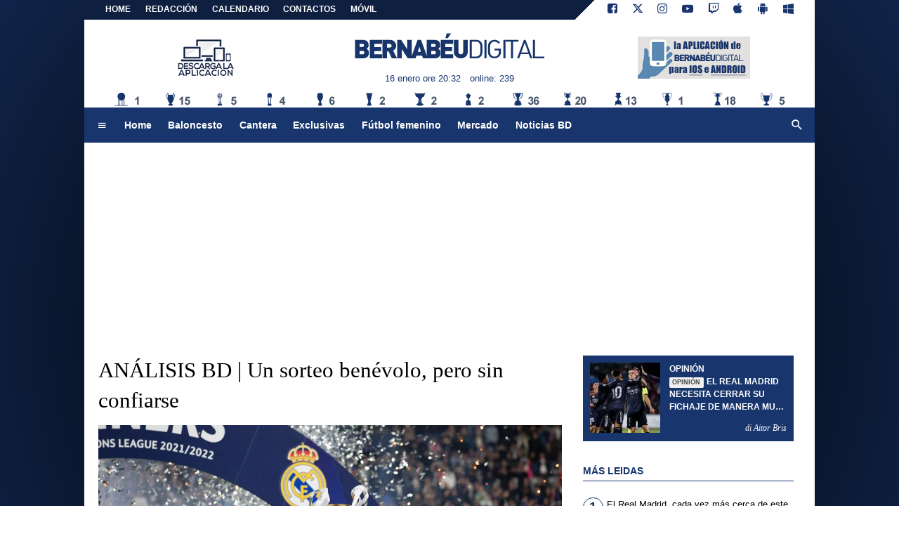

--- FILE ---
content_type: text/html; charset=UTF-8
request_url: https://www.bernabeudigital.com/el-corner-de-bd/analisis-bd-un-sorteo-benevolo-pero-sin-confiarse-286329
body_size: 18455
content:
<!DOCTYPE html>
<html lang="es">
	<head>
		<meta charset="UTF-8">
		<title>AN&Aacute;LISIS BD | Un sorteo ben&eacute;volo, pero sin confiarse</title>		<meta name="description" content="El Real Madrid conoce a sus rivales para la pr&oacute;xima edici&oacute;n de la Champions League">
<meta name="twitter:card" content="summary_large_image">
<meta name="twitter:title" content="AN&Aacute;LISIS BD | Un sorteo ben&eacute;volo, pero sin confiarse">
<meta name="twitter:description" content="El Real Madrid conoce a sus rivales para la pr&oacute;xima edici&oacute;n de la Champions League">
<meta name="twitter:site" content="@BernabeuDgt">
<meta name="twitter:creator" content="@BernabeuDgt">
<meta name="twitter:image" content="https://net-storage.tcccdn.com/storage/bernabeudigital.com/img_notizie/thumb3/56/566832f784c377ad63ce480e929579c3-98617-oooz0000.jpeg">
<meta property="og:site_name" content="Bernabéu Digital">
<meta property="og:title" content="AN&Aacute;LISIS BD | Un sorteo ben&eacute;volo, pero sin confiarse">
<meta property="og:type" content="article">
<meta property="og:url" content="https://www.bernabeudigital.com/el-corner-de-bd/analisis-bd-un-sorteo-benevolo-pero-sin-confiarse-286329">
<meta property="og:description" content="El Real Madrid conoce a sus rivales para la pr&oacute;xima edici&oacute;n de la Champions League">
<meta property="og:image" content="https://net-storage.tcccdn.com/storage/bernabeudigital.com/img_notizie/thumb3/56/566832f784c377ad63ce480e929579c3-98617-oooz0000.jpeg">
<meta property="og:image:width" content="1200">
<meta property="og:image:height" content="674">
<meta name="robots" content="max-image-preview:large">
<meta name="language" content="es">
<meta name="theme-color" content="#18366f">
		<link rel="stylesheet" media="print" href="https://net-static.tcccdn.com/template/bernabeudigital.com/tmw/css/print.css"><link rel="amphtml" href="https://m.bernabeudigital.com/amp/el-corner-de-bd/analisis-bd-un-sorteo-benevolo-pero-sin-confiarse-286329"><link rel="alternate" media="only screen and (max-width: 640px)" href="https://m.bernabeudigital.com/el-corner-de-bd/analisis-bd-un-sorteo-benevolo-pero-sin-confiarse-286329/"><link rel="shortcut icon" sizes="144x144" href="https://net-static.tcccdn.com/template/bernabeudigital.com/img/favicon144.png"><link rel="shortcut icon" href="https://net-static.tcccdn.com/template/bernabeudigital.com/img/favicon.ico"><link rel="alternate" type="application/rss+xml" title="RSS" href="https://www.bernabeudigital.com/rss">		
<script type="application/ld+json">{"@context":"https://schema.org","@type":"NewsArticle","mainEntityOfPage":{"@type":"WebPage","@id":"https://www.bernabeudigital.com/el-corner-de-bd/analisis-bd-un-sorteo-benevolo-pero-sin-confiarse-286329"},"headline":"AN\u00c1LISIS BD | Un sorteo ben\u00e9volo, pero sin confiarse","articleSection":"El C\u00f3rner de BD","description":"El Real Madrid conoce a sus rivales para la pr\u00f3xima edici\u00f3n de la Champions League","datePublished":"2022-08-27T11:00:06+02:00","dateModified":"2022-08-27T12:13:58+02:00","isAccessibleForFree":true,"author":{"@type":"Person","name":"Aitor  Bris ","description":"Aitor Bris: redactor y encargado del audiovisual en Bernab\u00e9u Digital. Ha visto ganar a su equipo nueve Copas de Europa y le han contado otras seis. Graduado en Periodismo por la Universidad Complutense de Madrid. M\u00e1ster en Periodismo Deportivo por la Universidad Villanueva. Exredactor en Vavel y Off Magazine.","image":{"@type":"ImageObject","url":"https://net-storage.tcccdn.com/storage/bernabeudigital.com/img_utenti/thumb2/0070d4de8f2b6b0a607ff415b3209f76-16472-d41d8cd98f00b204e9800998ecf8427e.jpg","width":"300","height":"300"}},"publisher":{"@type":"Organization","name":"Bernab\u00e9u Digital","logo":{"@type":"ImageObject","url":"https://net-static.tcccdn.com/template/bernabeudigital.com/img/mobile-dark.svg"},"url":"https://www.bernabeudigital.com","sameAs":["https://www.facebook.com/pages/Bernab\u00e9u-Digital/186184288523285","https://twitter.com/BernabeuDgt"]},"image":{"@type":"ImageObject","url":"https://net-storage.tcccdn.com/storage/bernabeudigital.com/img_notizie/thumb3/56/566832f784c377ad63ce480e929579c3-98617-oooz0000.jpeg","width":"1200","height":"674"}}</script>
		<meta name="viewport" content="width=device-width,minimum-scale=1,initial-scale=1">
						<link rel="stylesheet" href="https://net-static.tcccdn.com/template/bernabeudigital.com/img-css-js/faf348df3ec1f48a90463441b1602ce5.css">
				
<!-- InMobi Choice. Consent Manager Tag v3.0 (for TCF 2.2) -->
<script async>
(function() {
	var host = window.location.hostname;
	var element = document.createElement('script');
	var firstScript = document.getElementsByTagName('script')[0];
	var url = 'https://cmp.inmobi.com' . concat('/choice/', 'zps7Pn88rZM7r', '/', host, '/choice.js?tag_version=V3');
	var uspTries = 0;
	var uspTriesLimit = 3;
	element.async = true;
	element.type = 'text/javascript';
	element.src = url;
	element.addEventListener('load', function(event) {
		window.dispatchEvent(new Event('inmobiLoaded'));
		});

	firstScript.parentNode.insertBefore(element, firstScript);

	function makeStub() {
		var TCF_LOCATOR_NAME = '__tcfapiLocator';
		var queue = [];
		var win = window;
		var cmpFrame;

		function addFrame() {
			var doc = win.document;
			var otherCMP = !!(win.frames[TCF_LOCATOR_NAME]);

			if (!otherCMP) {
				if (doc.body) {
					var iframe = doc.createElement('iframe');

					iframe.style.cssText = 'display:none';
					iframe.name = TCF_LOCATOR_NAME;
					doc.body.appendChild(iframe);
				} else {
					setTimeout(addFrame, 5);
				}
			}
			return !otherCMP;
		}

		function tcfAPIHandler() {
			var gdprApplies;
			var args = arguments;

			if (!args.length) {
				return queue;
			} else if (args[0] === 'setGdprApplies') {
				if (
					args.length > 3 &&
					args[2] === 2 &&
					typeof args[3] === 'boolean'
				) {
					gdprApplies = args[3];
					if (typeof args[2] === 'function') {
						args[2]('set', true);
					}
				}
			} else if (args[0] === 'ping') {
				var retr = {
					gdprApplies: gdprApplies,
					cmpLoaded: false,
					cmpStatus: 'stub'
				};

				if (typeof args[2] === 'function') {
					args[2](retr);
				}
			} else {
				if (args[0] === 'init' && typeof args[3] === 'object') {
					args[3] = Object.assign(args[3], { tag_version: 'V3' });
				}
				queue.push(args);
			}
		}

		function postMessageEventHandler(event) {
			var msgIsString = typeof event.data === 'string';
			var json = {};

			try {
				if (msgIsString) {
					json = JSON.parse(event.data);
				} else {
					json = event.data;
				}
			} catch (ignore) {}

			var payload = json.__tcfapiCall;

			if (payload) {
				window.__tcfapi(
					payload.command,
					payload.version,
					function(retValue, success) {
						var returnMsg = {
							__tcfapiReturn: {
								returnValue: retValue,
								success: success,
								callId: payload.callId
							}
						};
						if (msgIsString) {
							returnMsg = JSON.stringify(returnMsg);
						}
						if (event && event.source && event.source.postMessage) {
							event.source.postMessage(returnMsg, '*');
						}
					},
					payload.parameter
				);
			}
		}

		while (win) {
			try {
				if (win.frames[TCF_LOCATOR_NAME]) {
					cmpFrame = win;
					break;
				}
			} catch (ignore) {}

			if (win === window.top) {
				break;
			}
			win = win.parent;
		}
		if (!cmpFrame) {
			addFrame();
			win.__tcfapi = tcfAPIHandler;
			win.addEventListener('message', postMessageEventHandler, false);
		}
	};

	makeStub();

	function makeGppStub() {
		const CMP_ID = 10;
		const SUPPORTED_APIS = [
			'2:tcfeuv2',
			'6:uspv1',
			'7:usnatv1',
			'8:usca',
			'9:usvav1',
			'10:uscov1',
			'11:usutv1',
			'12:usctv1'
		];

		window.__gpp_addFrame = function (n) {
			if (!window.frames[n]) {
				if (document.body) {
					var i = document.createElement("iframe");
					i.style.cssText = "display:none";
					i.name = n;
					document.body.appendChild(i);
				} else {
					window.setTimeout(window.__gpp_addFrame, 10, n);
				}
			}
		};
		window.__gpp_stub = function () {
			var b = arguments;
			__gpp.queue = __gpp.queue || [];
			__gpp.events = __gpp.events || [];

			if (!b.length || (b.length == 1 && b[0] == "queue")) {
				return __gpp.queue;
			}

			if (b.length == 1 && b[0] == "events") {
				return __gpp.events;
			}

			var cmd = b[0];
			var clb = b.length > 1 ? b[1] : null;
			var par = b.length > 2 ? b[2] : null;
			if (cmd === "ping") {
				clb(
					{
						gppVersion: "1.1", // must be “Version.Subversion”, current: “1.1”
						cmpStatus: "stub", // possible values: stub, loading, loaded, error
						cmpDisplayStatus: "hidden", // possible values: hidden, visible, disabled
						signalStatus: "not ready", // possible values: not ready, ready
						supportedAPIs: SUPPORTED_APIS, // list of supported APIs
						cmpId: CMP_ID, // IAB assigned CMP ID, may be 0 during stub/loading
						sectionList: [],
						applicableSections: [-1],
						gppString: "",
						parsedSections: {},
					},
					true
				);
			} else if (cmd === "addEventListener") {
				if (!("lastId" in __gpp)) {
					__gpp.lastId = 0;
				}
				__gpp.lastId++;
				var lnr = __gpp.lastId;
				__gpp.events.push({
					id: lnr,
					callback: clb,
					parameter: par,
				});
				clb(
					{
						eventName: "listenerRegistered",
						listenerId: lnr, // Registered ID of the listener
						data: true, // positive signal
						pingData: {
							gppVersion: "1.1", // must be “Version.Subversion”, current: “1.1”
							cmpStatus: "stub", // possible values: stub, loading, loaded, error
							cmpDisplayStatus: "hidden", // possible values: hidden, visible, disabled
							signalStatus: "not ready", // possible values: not ready, ready
							supportedAPIs: SUPPORTED_APIS, // list of supported APIs
							cmpId: CMP_ID, // list of supported APIs
							sectionList: [],
							applicableSections: [-1],
							gppString: "",
							parsedSections: {},
						},
					},
					true
				);
			} else if (cmd === "removeEventListener") {
				var success = false;
				for (var i = 0; i < __gpp.events.length; i++) {
					if (__gpp.events[i].id == par) {
						__gpp.events.splice(i, 1);
						success = true;
						break;
					}
				}
				clb(
					{
						eventName: "listenerRemoved",
						listenerId: par, // Registered ID of the listener
						data: success, // status info
						pingData: {
							gppVersion: "1.1", // must be “Version.Subversion”, current: “1.1”
							cmpStatus: "stub", // possible values: stub, loading, loaded, error
							cmpDisplayStatus: "hidden", // possible values: hidden, visible, disabled
							signalStatus: "not ready", // possible values: not ready, ready
							supportedAPIs: SUPPORTED_APIS, // list of supported APIs
							cmpId: CMP_ID, // CMP ID
							sectionList: [],
							applicableSections: [-1],
							gppString: "",
							parsedSections: {},
						},
					},
					true
				);
			} else if (cmd === "hasSection") {
				clb(false, true);
			} else if (cmd === "getSection" || cmd === "getField") {
				clb(null, true);
			}
			//queue all other commands
			else {
				__gpp.queue.push([].slice.apply(b));
			}
		};
		window.__gpp_msghandler = function (event) {
			var msgIsString = typeof event.data === "string";
			try {
				var json = msgIsString ? JSON.parse(event.data) : event.data;
			} catch (e) {
				var json = null;
			}
			if (typeof json === "object" && json !== null && "__gppCall" in json) {
				var i = json.__gppCall;
				window.__gpp(
					i.command,
					function (retValue, success) {
						var returnMsg = {
							__gppReturn: {
								returnValue: retValue,
								success: success,
								callId: i.callId,
							},
						};
						event.source.postMessage(msgIsString ? JSON.stringify(returnMsg) : returnMsg, "*");
					},
					"parameter" in i ? i.parameter : null,
					"version" in i ? i.version : "1.1"
				);
			}
		};
		if (!("__gpp" in window) || typeof window.__gpp !== "function") {
			window.__gpp = window.__gpp_stub;
			window.addEventListener("message", window.__gpp_msghandler, false);
			window.__gpp_addFrame("__gppLocator");
		}
	};

	makeGppStub();

	var uspStubFunction = function() {
		var arg = arguments;
		if (typeof window.__uspapi !== uspStubFunction) {
			setTimeout(function() {
				if (typeof window.__uspapi !== 'undefined') {
					window.__uspapi.apply(window.__uspapi, arg);
				}
			}, 500);
		}
	};

	var checkIfUspIsReady = function() {
		uspTries++;
		if (window.__uspapi === uspStubFunction && uspTries < uspTriesLimit) {
			console.warn('USP is not accessible');
		} else {
			clearInterval(uspInterval);
		}
	};

	if (typeof window.__uspapi === 'undefined') {
		window.__uspapi = uspStubFunction;
		var uspInterval = setInterval(checkIfUspIsReady, 6000);
	}
})();
</script>
<!-- End InMobi Choice. Consent Manager Tag v3.0 (for TCF 2.2) -->

<script>

function addListener(element, type, callback)
{
	if (element.addEventListener) {
		element.addEventListener(type, callback);
	} else if (element.attachEvent) {
		element.attachEvent('on' + type, callback);
	}
}
var tcfGoogleConsent = "0";

addListener(window, "inmobiLoaded", () => {
	__tcfapi("addEventListener", 2, (tcData, success) => {
		if (success && tcData.gdprApplies) {
						if (tcData.eventStatus == "useractioncomplete" || tcData.eventStatus == "tcloaded") {
								if (
					Object.entries(tcData.purpose.consents).length > 0
					&& Object.values(tcData.purpose.consents)[0] === true
					&& typeof tcData.vendor.consents[755] !== "undefined"
					&& tcData.vendor.consents[755] === true
				) {
					tcfGoogleConsent = "1";
									} else {
					tcfGoogleConsent = "-1";
									}
			}
		}
	});
});
</script>
<!-- Da includere in ogni layout -->
<script>
function file_exists(url)
{
	var req = this.window.ActiveXObject ? new ActiveXObject("Microsoft.XMLHTTP") : new XMLHttpRequest();
	if (!req) {
		return false;
		throw new Error('XMLHttpRequest not supported');
	}
	req.open('GET', url, false);	/* HEAD è generalmente più veloce di GET con JavaScript */
	req.send(null);
	if (req.status == 200) return true;
	return false;
}

function getQueryParam(param)
{
	var result = window.location.search.match(new RegExp("(\\?|&)" + param + "(\\[\\])?=([^&]*)"));
	return result ? result[3] : false;
}

/* VIDEO Sky */
var videoSky = false;

/* Settaggio delle variabili */
var menunav     = 'el-corner-de-bd';
var online    = '239';
var indirizzo = window.location.pathname.split('/');
var word        = '';
if (word=='') word = getQueryParam('word');
var platform  = 'desktop';
var asset_id  = 'read.286329';
var azione    = 'read';
var idsezione = '21';
var tccdate   = '16 enero ore 20:32';
var key       = '';
var key2      = '';
var checkUser = false;

/* Settaggio della searchbar (con titoletto) */
var searchbar = false;
if (indirizzo[1]!='' && word=='') searchbar = indirizzo[1].replace(/-/gi, " ").replace(/_/gi, " ").toUpperCase();
else if (azione=='search')
{
	searchbar = 'Búsqueda';
	if (word!=false && word!='') searchbar = searchbar + ' por ' + word.toUpperCase();
}
else if (azione=='contatti') searchbar = azione.toUpperCase();
indirizzo = indirizzo[1].replace("-", "");
if(word==false) word = '';

/* Settaggio della zona per banner Leonardo */
var zonaLeonardo = (azione=='index') ? 'home' : 'genr';
/* Settaggio della zona per banner Sole24Ore */
var zonaSole24Ore = (azione=='index') ? 'Homepage' : 'Altro';
if (indirizzo == 'scommesse') { zonaSole24Ore = 'Scommesse'; }

/* Inclusione del css personalizzato per key */
if (key!='')
{
	var cssKey1 = 'https://net-static.tcccdn.com/template/bernabeudigital.com/css/'+key+'.css';
	if (file_exists(cssKey1)!=false) document.write('<link rel="stylesheet" href="'+cssKey1+'">');
	else
	{
		var cssKey2 = 'https://net-static.tcccdn.com/template/bernabeudigital.com/css/'+key2+'.css';
		if(file_exists(cssKey2)!=false) document.write('<link rel="stylesheet" href="'+cssKey2+'">');
	}
}
</script>
<script src="https://net-static.tcccdn.com/template/bernabeudigital.com/tmw/img-css-js/207c3815ce31fc8565adaf1e96bbd589.js" async></script>

<script>

			var banner = [];
			var now = Math.round(new Date().getTime() / 1000);
			var bannerok = new Object();
			for (var zona in banner)
			{
				bannerok[zona] = new Array();
				for (i=0; i < banner[zona].length; i++)
				{
					var ok = 1;
					if (banner[zona][i]['scadenza']>0  && banner[zona][i]['scadenza']<=now) ok = 0;
					if (banner[zona][i]['partenza']!=0 && banner[zona][i]['partenza']>now)  ok = 0;
					if (typeof azione !== 'undefined' && azione !== null) {
						if (banner[zona][i]['pagine'] == '!index' && azione == 'index') ok = 0;
						else if (banner[zona][i]['pagine'] == 'index' && azione != 'index') ok = 0;
					}

					if (ok == 1) bannerok[zona].push(banner[zona][i]);
				}

				bannerok[zona].sort(function() {return 0.5 - Math.random()});
			}
			banner = bannerok;
var banner_url   = 'https://net-storage.tcccdn.com';
var banner_path  = '/storage/bernabeudigital.com/banner/'
function asyncLoad()
{
}
if (window.addEventListener) window.addEventListener('load', asyncLoad, false);
else if (window.attachEvent) window.attachEvent('onload', asyncLoad);
else window.onload = asyncLoad;

function resizeStickyContainers() {
	var stickyFill = document.getElementsByClassName('sticky-fill');
	for (i = 0; i < stickyFill.length; ++i) stickyFill[i].style.height = null;
	for (i = 0; i < stickyFill.length; ++i)
	{
		var height = stickyFill[i].parentElement.offsetHeight-stickyFill[i].offsetTop;
		height = Math.max(height, stickyFill[i].offsetHeight);
		stickyFill[i].style.height = height+'px';
	}
}
document.addEventListener('DOMContentLoaded', resizeStickyContainers, false);

function popUp(URL, w, h, s, r)
{
	day = new Date();
	id = day.getTime();
	eval("page" + id + " = window.open(URL, '" + id + "', 'toolbar=0,scrollbars='+s+',location=0,statusbar=0,menubar=0,resizable='+r+',width='+w+',height='+h+',left = 100,top = 80');");
}

// layout_headjs
function utf8_decode(e){for(var n="",r=0;r<e.length;r++){var t=e.charCodeAt(r);t<128?n+=String.fromCharCode(t):(127<t&&t<2048?n+=String.fromCharCode(t>>6|192):(n+=String.fromCharCode(t>>12|224),n+=String.fromCharCode(t>>6&63|128)),n+=String.fromCharCode(63&t|128))}return n}function base64_decode(e){var n,r,t,i,a,o="",h=0;for(e=e.replace(/[^A-Za-z0-9\+\/\=]/g,"");h<e.length;)n=this._keyStr.indexOf(e.charAt(h++))<<2|(t=this._keyStr.indexOf(e.charAt(h++)))>>4,r=(15&t)<<4|(i=this._keyStr.indexOf(e.charAt(h++)))>>2,t=(3&i)<<6|(a=this._keyStr.indexOf(e.charAt(h++))),o+=String.fromCharCode(n),64!=i&&(o+=String.fromCharCode(r)),64!=a&&(o+=String.fromCharCode(t));return utf8_decode(o)}function getBannerJS(e,n){void 0!==banner[e]&&0!=banner[e].length&&(static=void 0!==window.banner_url?window.banner_url:"",bannerPath=void 0!==window.banner_path?window.banner_path:"",bannerSel=banner[e].pop(),"undefined"!=typeof bannerSel&&(style=-1==e.indexOf("side")?"overflow: hidden; height: "+bannerSel.height+"px;":"min-height: "+bannerSel.height+"px;",style=-1==e.indexOf("side")||250!=bannerSel.height&&280!=bannerSel.height?style:style+" max-height: 600px; overflow: hidden;",style=style+" width: "+bannerSel.width+"px; margin: auto;",htmlBanner=bannerSel.embed?base64_decode(bannerSel.embed):'<a target="_blank" href="'+bannerSel.uri+'"><img src="'+static+bannerPath+bannerSel.img1+'" width="'+bannerSel.width+'" height="'+bannerSel.height+'" alt="Banner '+e+'" border="0"></a>',htmlString='<div style="'+style+'">'+htmlBanner+"</div>",document.write(htmlString)))}function checkCookieFrequencyCap(e){for(var n=document.cookie.split(";"),r=0,t=new Date,i=0;i<n.length;i++){for(var a=n[i];" "==a.charAt(0);)a=a.substring(1);if(0==a.indexOf(e)){r=a.substring(e.length+1,a.length);break}}return r<t.getTime()}function setCookieFrequencyCap(e,n){var r=location.hostname.split(".").slice(1).join("."),t=new Date;return t.setTime(t.getTime()+60*n*1e3),document.cookie=e+"="+t.getTime()+"; expires="+t.toGMTString()+"; domain="+r+"; path=/",!0}_keyStr="ABCDEFGHIJKLMNOPQRSTUVWXYZabcdefghijklmnopqrstuvwxyz0123456789+/=";

function createClient()
{
	client = false;
	if (window.XMLHttpRequest) client = new XMLHttpRequest();
	else
	{
		if (window.ActiveXObject) client = new ActiveXObject("Microsoft.XMLHTTP");
		if (!client) client = new ActiveXObject("Msxml2.XMLHTTP");
	}
	return client;
}

function votaTMW(idpoll, id)
{
	client = createClient();
	client.onreadystatechange = function(){
		if (client.readyState == 4 && client.responseText!=null)
			document.getElementById('poll_handler_txt').innerHTML = client.responseText;
		if (client.readyState == 4 && client.status != 200)
			document.getElementById('poll_handler_txt').innerHTML = "Errore di sistema"; // azione conclusa ma pagina con errore
		
		if (client.readyState == 4) { clearTimeout(xmlHttpTimeout); document.getElementById('poll_handler_txt').style.display = 'block'; document.getElementById('poll_handler').style.display = 'none'; }
		if (client.readyState == 1) { document.getElementById('poll_handler').style.display = 'block'; document.getElementById('poll_handler_txt').style.display = 'none'; }
	};
	client.open("GET", "/?action=sondaggiosend&idsondaggio="+idpoll+"&idrisposta="+id);
	client.send();

	xmlHttpTimeout = setTimeout(function() { client.abort(); },5000);
}

function lazyImage(id)
{
	var imgs = document.getElementById(id);
	if (imgs!==undefined && imgs!==null)
	{
		var img = imgs.getElementsByTagName('IMG');
		if (img!==undefined && img!==null && img.length>0)
		{
			for (var i=0; i<img.length; i++)
			{
				var datasrc = img[i].getAttribute('data-src');
				if (datasrc!==undefined && datasrc!==null && datasrc!=='') img[i].src = datasrc;
			}
		}
	}	
}
</script>
		<script async src="https://pagead2.googlesyndication.com/pagead/js/adsbygoogle.js"></script>
			</head>
	<body class="sez21">
		<div id="tcc-offset"></div>
		<div id="fb-root"></div>
		<script async src="//pagead2.googlesyndication.com/pagead/js/adsbygoogle.js"></script>
		<!-- Global site tag (gtag.js) - Google Analytics -->
<script>
	window ['gtag_enable_tcf_support'] = true;  
</script>
<script async src="https://www.googletagmanager.com/gtag/js?id=UA-17570550-62"></script>
<script>
	window.dataLayer = window.dataLayer || [];
	function gtag(){dataLayer.push(arguments);}
	gtag('js', new Date());
	gtag('config', 'UA-17570550-62', {"asset_id": asset_id, "platform": platform});
//	if (azione == "search" && word != false && word != "") {
//		gtag("event", "search", {"search_term": word});
//	}
</script>
<!-- Global site tag (gtag.js) - Google Analytics -->
<script>
	window ['gtag_enable_tcf_support'] = true;  
</script>
<script async src="https://www.googletagmanager.com/gtag/js?id=G-Z19NCX40TS"></script>
<script>
	window.dataLayer = window.dataLayer || [];
	function gtag(){dataLayer.push(arguments);}
	gtag('js', new Date());
	gtag('config', 'G-Z19NCX40TS', {"asset_id": asset_id, "platform": platform});
//	if (azione == "search" && word != false && word != "") {
//		gtag("event", "search", {"search_term": word});
//	}
</script>
<div id="tcc-panel">
	<div class="left">
		<div>
			<span class="tcc-border">Menu</span>
			<a href="//www.bernabeudigital.com/noticias/">Noticias</a><a href="//www.bernabeudigital.com/opinion/">Opinión</a><a href="//www.bernabeudigital.com/cantera/">Cantera</a><a href="//www.bernabeudigital.com/exmadridistas/">Exmadridistas</a><a href="//www.bernabeudigital.com/baloncesto/">Baloncesto</a><a href="//www.bernabeudigital.com/revistas-de-prensa/">Revistas de prensa</a><a href="//www.bernabeudigital.com/mercado/">Mercado</a><a href="//www.bernabeudigital.com/primer-plano/">Primer Plano</a><a href="//www.bernabeudigital.com/exclusivas/">Exclusivas</a><a href="//www.bernabeudigital.com/sondeos/">Sondeos</a><a href="//www.bernabeudigital.com/rivales/">Rivales</a><a href="//www.bernabeudigital.com/portada/">Portada</a><a href="//www.bernabeudigital.com/el-corner-de-bd/">El Córner de BD</a><a href="//www.bernabeudigital.com/multimedia/">Multimedia</a><a href="//www.bernabeudigital.com/noticias-bd/">Noticias BD</a><a href="//www.bernabeudigital.com/futbol-femenino/">Fútbol femenino</a><a href="//www.bernabeudigital.com/video/">VIDEO</a><a href="//www.bernabeudigital.com/bd-rosa/">BD Rosa</a>			<br>
			<a href="/?action=page&id=8"   >REDACCIÓN</a>			<a href="/calendario_clasificacion/">Calendario</a>			<a href="/contactos/">Contactos</a>
			<a href="/mobile/">Móvil</a><br>
					</div>
	</div>
</div>		<script>var tccLoad = [];</script>
		<div id="content" class="inner centra">
			<div id="tcc-head" class="large center">
	<div class="bar">
		<div class="left upper"
			><a href="/">Home</a
			><a href="/?action=page&id=8"   >REDACCIÓN</a><a href="/calendario_clasificacion/" rel="nofollow">CALENDARIO</a><a href="/contactos/">CONTACTOS</a
			><a href="/mobile/">MÓVIL</a
			></div
		><div class="right upper"
			><a href="https://www.facebook.com/186184288523285" target="_blank" rel="nofollow" title="Facebook"><span class="tmw-font-icon facebook"></span></a><a href="https://www.twitter.com/BernabeuDgt" target="_blank" rel="nofollow" title="Twitter"><span class="tmw-font-icon twitter"></span></a><a href="https://www.instagram.com/bernabeu.digital" target="_blank" rel="nofollow" title="Instagram"><span class="tmw-font-icon instagram"></span></a><a href="https://www.youtube.com/channel/UC51IT4g8KCltBgrBU5acYow" target="_blank" rel="nofollow" title="Youtube"><span class="tmw-font-icon youtube"></span></a><a href="https://www.twitch.tv/bernabeudigital" target="_blank" rel="nofollow" title="Twitch"><span class="tmw-font-icon twitch"></span></a><a rel="nofollow" target="_blank" href="https://itunes.apple.com/it/app/bernabeu-digital-noticias/id883101377" title="Download app apple"><span class="tmw-font-icon apple"></span></a><a rel="nofollow" target="_blank" href="https://play.google.com/store/apps/details?id=com.tcc.android.bernabeu" title="Download app android"><span class="tmw-font-icon android"></span></a><a rel="nofollow" target="_blank" href="https://www.windowsphone.com/it-it/store/app/bernabeu-digital/f9b3771d-aaf8-4bfe-9305-24dc29ae6851" title="Download app windows"><span class="tmw-font-icon windows"></span></a></div>
	</div>
</div><div id="tcc-menu" class="large center">
	<div class="logo">
		<div class="manchette left"><div class="tcc-banner manchettes tcc-border-radius">
	<script>
	var manchettes = [
		'<div><a href="/mobile/" target="_blank" rel="nofollow"><img src="https://net-static.tcccdn.com/template/bernabeudigital.com/img/banner/160x60_mobile.png" alt="Bd Mobile"></a></div>',
		'<div><a href="/mobile/" target="_blank" rel="nofollow"><img src="https://net-static.tcccdn.com/template/bernabeudigital.com/img/banner/160x60_app.gif" alt="Bd APP"></a></div>',
	];
	var manchettesdx = manchettes; // nessuna personalizzazione
	var manchettessx = manchettes;

	var choice = manchettessx;

	var scriptTag = document.getElementsByTagName('script');
	scriptTag = scriptTag[scriptTag.length - 1];
	var parentTag = scriptTag.parentNode;
	var randKey = Math.floor(Math.random() * choice.length);
	parentTag.innerHTML = choice[randKey];
	</script>
</div></div
		><a href="/" id="border" class="center tmw">
			<div id="tcc-logo"><span class="alt">Últimas noticias del Real Madrid</span></div>
			<div id="tcc-date"></div></a
		><div class="manchette right"><div class="tcc-banner manchettes tcc-border-radius">
	<script>
	var manchettes = [
		'<div><a href="/mobile/" target="_blank" rel="nofollow"><img src="https://net-static.tcccdn.com/template/bernabeudigital.com/img/banner/160x60_mobile.png" alt="Bd Mobile"></a></div>',
		'<div><a href="/mobile/" target="_blank" rel="nofollow"><img src="https://net-static.tcccdn.com/template/bernabeudigital.com/img/banner/160x60_app.gif" alt="Bd APP"></a></div>',
	];
	var manchettesdx = manchettes; // nessuna personalizzazione
	var manchettessx = manchettes;

	var choice = manchettesdx;

	var scriptTag = document.getElementsByTagName('script');
	scriptTag = scriptTag[scriptTag.length - 1];
	var parentTag = scriptTag.parentNode;
	var randKey = Math.floor(Math.random() * choice.length);
	parentTag.innerHTML = choice[randKey];
	</script>
</div></div>	
	</div>
	<div id="bar-menu" class="bar-menu"
		><div class="left" aria-label="Menù" role="menu"
			><span id="panelMenu" class="tmw-font-icon menu tcc-link" title="Menù" role="menuitem" accesskey="m" tabindex="0"></span>
			<a href="/" class="menu_hp" role="menuitem">Home</a><a href="//www.bernabeudigital.com/baloncesto/" class="menu_baloncesto" role="menuitem">Baloncesto</a><a href="//www.bernabeudigital.com/cantera/" class="menu_cantera" role="menuitem">Cantera</a><a href="//www.bernabeudigital.com/exclusivas/" class="menu_exclusivas" role="menuitem">Exclusivas</a><a href="//www.bernabeudigital.com/futbol-femenino/" class="menu_futbol-femenino" role="menuitem">Fútbol femenino</a><a href="//www.bernabeudigital.com/mercado/" class="menu_mercado" role="menuitem">Mercado</a><a href="//www.bernabeudigital.com/noticias-bd/" class="menu_noticias-bd" role="menuitem">Noticias BD</a>			</div
		><div class="right search"><span id="search-icon" class="tmw-font-icon search tcc-link" title="Búsqueda" accesskey="s" tabindex="0"></span></div
	></div>
	<div id="bar-search" role="search" aria-label="Búsqueda">
		<form action="/busqueda/" method="get" name="form">
			<input name="word" placeholder="Búsqueda" id="wordsearchform" autocomplete="off" title="Búsqueda">
			<input type="submit" name="send" value="Búsqueda" title="Envíe" role="button">
		</form>
	</div>
</div>
<script>
var mv = document.getElementsByClassName('menu_'+menunav);
if (mv[0]!==undefined && mv[0]!==null) mv[0].className += " selected";

var panel  = document.getElementById('tcc-panel');
var menu   = document.getElementById('panelMenu');
var search = document.getElementById('search-icon');
var barsearch = document.getElementById('bar-search');

var openPanel = function() {
	// chiudo la ricerca (prima posizione)
	if (barsearch.style.display=='block')
	{
		var evObj = document.createEvent('MouseEvents');
	    evObj.initMouseEvent('click', true, true, window, 1, 12, 345, 7, 220, false, false, true, false, 0, null );
	    search.dispatchEvent(evObj);
	}
	
	this.parentNode.insertBefore(panel, this.nextSibling);
	var bar = document.getElementById('bar-menu');
	panel.style.left = Math.round(bar.offsetLeft)+'px';
	panel.style.display = (panel.style.display=='none' || panel.style.display=='') ? 'block' : 'none'; 
	menu.classList.toggle('menu');
	menu.classList.toggle('close');

	bar.classList.toggle('no-radius-bottom');
};
menu.addEventListener('click', openPanel, false);


var openBarsearch = function(){
	// chiudo il menu (prima posizione)
	if (panel.style.display=='block')
	{
		var evObj = document.createEvent('MouseEvents');
	    evObj.initMouseEvent('click', true, true, window, 1, 12, 345, 7, 220, false, false, true, false, 0, null );
	    menu.dispatchEvent(evObj);
	}
	barsearch.style.display = (barsearch.style.display=='' || barsearch.style.display=='none') ? 'block' : 'none';
	document.getElementById('wordsearchform').focus();

	search.classList.toggle('search');
	search.classList.toggle('close');
};
search.addEventListener('click', openBarsearch, false);

document.getElementById("wordsearchform").value = word;
if (azione=='searchform' && barsearch.style.display!='block')
{
	var evObj = document.createEvent('MouseEvents');
    evObj.initMouseEvent('click', true, true, window, 1, 12, 345, 7, 220, false, false, true, false, 0, null );
    search.dispatchEvent(evObj);
}

var date = document.getElementById('tcc-date');
if (date!=undefined) date.innerHTML = ''+tccdate;
if (online!='0') date.innerHTML += '<span class="mleft ecc_utenti_online">online: '+online+'</span>';
</script>
									<div class="center" style="height:270px; padding: 10px 0;"><div class="tcc-banner" style="width:970px; height: auto; min-height: 250px; padding: 0 0 10px 0;" id="div-masthead-top_lazy"><script>getBannerJS('970x250');</script>
</div></div>
<script>function addListener(element,type,callback){element.addEventListener?element.addEventListener(type,callback):element.attachEvent&&element.attachEvent("on"+type,callback)}function checkMastheadTop(){var mastheadTop=document.getElementById("div-masthead-top_lazy"),offsetHeight=mastheadTop.offsetHeight;0==ctrlTimerMasthead&&(ctrlTimerMasthead=1,setTimeout((function(){mastheadTop.setAttribute("style",stl),ctrlTimerMasthead=2}),5e3)),1==ctrlTimerMasthead&&(window.pageYOffset>offsetTop-10?mastheadTop.setAttribute("style","position: fixed; z-index: 9999; top: 0px; padding:35px; margin:0; background-color:#fff;"):window.pageYOffset<offsetTop-10&&mastheadTop.setAttribute("style",stl))}function loadOnScroll(e){for(ctrlTimerMasthead<2&&checkMastheadTop(),index=0;index<tccLoad.length;++index)windowHeight+window.pageYOffset+500>tccLoad[index].offset&&!1===tccLoad[index].loaded&&(tccLoad[index].function(),tccLoad[index].loaded=!0)}var ctrlTimerMasthead=0,stl=document.getElementById("div-masthead-top_lazy").getAttribute("style"),offsetTop=document.getElementById("div-masthead-top_lazy").offsetTop,windowHeight=window.innerHeight||document.documentElement.clientHeight;loadOnScroll(),addListener(window,"scroll",loadOnScroll),addListener(document,"DOMContentLoaded",checkMastheadTop);</script>
			<div id="tcc-body"><div id="tcc-read" class="home sticky-parent"><div class="sx"><div class="box pp" role="main">
		<div class="mbottom "><h1 class="title serif">ANÁLISIS BD | Un sorteo benévolo, pero sin confiarse</h1></div>
		<script>var skyContentPlayer = false;</script>
	<div class="thumb relative center"><img src="https://net-storage.tcccdn.com/storage/bernabeudigital.com/img_notizie/thumb3/56/566832f784c377ad63ce480e929579c3-98617-oooz0000.jpeg" alt="ANÁLISIS BD | Un sorteo benévolo, pero sin confiarse"><span class="copyright absolute">Bernabeudigital.com</span></div>
	<div class="author"><div class="copy">Real Madrid<br>&copy; foto de Federico Titone</div></div
	><div class="author right tcc-screen">
		<span id="button-read" class="share reading tcc-border-radius left tcc-link" title="ver lecturas" accesskey="r" tabindex="0">
	<span class="tmw-font-icon view mright"></span>
	<span id="txt_load" class="tmw-icon loading mright" style="display: none;"></span>
	<span id="button_read">ver lecturas</span>
	<span id="txt_read"></span>
</span>
<script>
var read = document.getElementById('button-read');
read.addEventListener('click', function(){ visualizza_letture('read', '286329') }, false);
</script>		<span class="share tcc-border-radius facebook center"><a href="javascript:popUp('https://www.facebook.com/sharer.php?u=https%253A%252F%252Fwww.bernabeudigital.com%252Fel-corner-de-bd%252Fanalisis-bd-un-sorteo-benevolo-pero-sin-confiarse-286329', '700', '550', '1', '1')">condividi <span class="tmw-font-icon facebook tcc-small"></span></a></span>
<span class="share tcc-border-radius twitter center"><a href="javascript:popUp('https://twitter.com/share?url=https%253A%252F%252Fwww.bernabeudigital.com%252Fel-corner-de-bd%252Fanalisis-bd-un-sorteo-benevolo-pero-sin-confiarse-286329', '700', '550', '1', '1')">tweet <span class="tmw-font-icon twitter tcc-small"></span></a></span>	</div>
	<div class="author mtop mbottom" style="width: 100%;">
		<div class="sez"><span class="upper">sábado 27 agosto 2022, 11:00</span><span class="upper mleft">El Córner de BD</span></div>
		de		<span id="contact" class="upper tcc-link" title="Estás en contacto con Aitor  Bris "><a rel="nofollow" href="/contactos/?idutente=226">Aitor  Bris </a> <span class="tmw-font-icon chat_bubble tcc-small"></span></span>					</div>
	<div class="summary">El Real Madrid conoce a sus rivales para la próxima edición de la Champions League</div>			<div class="text mbottom s21"><p>El <a href="https://www.bernabeudigital.com/primer-plano/oficial-ya-se-conoce-el-horario-de-champions-league-del-real-madrid-las-fechas-286328"><b>Real Madrid</b></a> ha sido uno de los equipos que mejor suerte han tenido a la hora de conocer sus rivales para la fase de grupos de la<b> <a href="https://www.bernabeudigital.com/noticias/oficial-asi-quedan-los-grupos-de-la-champions-2022-23-286281">UEFA Champions League</a></b><a href="https://www.bernabeudigital.com/noticias/oficial-asi-quedan-los-grupos-de-la-champions-2022-23-286281">.</a> Un sorteo en el que las exigencias ser&aacute;n altas al ser el rival a batir y el hecho de competir en la mejor competici&oacute;n del mundo, pero habi&eacute;ndose quitado un peso de encima al evitar en primera ronda a algunos &lsquo;cocos&rsquo;.</p>

<p><b>Motivos de sobra para convertirlo en tr&aacute;mite</b></p>

<p>Es cierto que el conjunto blanco es el equipo con m&aacute;s temporadas a sus espaldas clasific&aacute;ndose para los octavos de final de la <b>Champions League</b>. Nadie ha conseguido pasar de ronda m&aacute;s que el <b>Real Madrid</b> y salvo hecatombe inesperada, este a&ntilde;o ser&aacute; as&iacute; tambi&eacute;n.</p>

<p>El cuadro merengue tendr&aacute; que hacer frente al <b>RB Leipzig</b>, un equipo temible en la faceta ofensiva con jugadores como <b>Nkunku </b>o <b>Dani Olmo,</b> pero sin esa experiencia en grandes escenarios europeos, lo que le penaliza bastante a la hora de jugar ante el rey de Europa. Adem&aacute;s, es un equipo con altibajos e inconsistente, lo que tambi&eacute;n les puede perjudicar.</p>

<p>El <b>Shakhtar Donetsk</b>, por su parte, es un viejo conocido para el <b>Real Madrid</b>. Es el tercer a&ntilde;o consecutivo que visitar&aacute;n la capital para enfrentarse a los pupilos de <b>Ancelotti</b>. Esta temporada vienen con un ritmo competitivo menor debido al conflicto ruso-ucraniano. Deber&iacute;a de ser un rival m&aacute;s asequible este curso que los dos anteriores.</p>

<p>Por &uacute;ltimo, el <b>Celtic de Glasgow</b> vuelve a la m&aacute;xima competici&oacute;n europea. El rey de Escocia en palmar&eacute;s volver&aacute; casi medio siglo despu&eacute;s a jugar en el <b>Bernab&eacute;u</b>, sin ser el equipo poderoso de aquel entonces.</p>

<p>Con todo ello, el <b>Real Madrid</b> es el claro favorito por historia, nivel, coeficiente <b>UEFA </b>y pr&aacute;cticamente todos los condicionantes que se puedan dar. Adem&aacute;s, los desplazamientos no ser&aacute;n para nada tediosos ni excesivamente largos, algo que podr&iacute;a perjudicar un poco. Todo apunta a que los de <b>Ancelotti </b>no deber&iacute;an tener problemas para pasar de ronda como l&iacute;deres, aunque ya se sabe que en la <b>Champions </b>alg&uacute;n susto te puedes llevar, por eso hay que ir confiados, pero con pies de plomo.</p>
</div>
			<div class="links">
	<script>var embedVideoPlayer = (typeof embedVideoPlayer === 'undefined') ? false : embedVideoPlayer;</script>
		</div>
	</div>
	<div class="thumbuser">
		<div><img class="tcc-border-circle" src="https://net-storage.tcccdn.com/storage/bernabeudigital.com/img_utenti/thumb1/0070d4de8f2b6b0a607ff415b3209f76-16472-d41d8cd98f00b204e9800998ecf8427e.jpg" alt="Aitor Bris "></div
		><div>
			<div class="upper mbottom">autor</div>
			<div class="serif">Aitor Bris </div>
			<div class="mtop">Aitor Bris: redactor y encargado del audiovisual en Bernabéu Digital. Ha visto ganar a su equipo nueve Copas de Europa y le han contado otras seis. Graduado en Periodismo por la Universidad Complutense de Madrid. Máster en Periodismo Deportivo por la Universidad Villanueva. Exredactor en Vavel y Off Magazine.</div>
					</div>
	</div><div class="read-bottom tcc-screen poll">
	<span class="tcc-badge upper">Pubblicità</span>
	<div class="primo-piano tcc-border-radius banner_300x250_read"><div style="margin:14px 10px 10px 10px;"><script>getBannerJS('300x250_read');</script>
</div></div>
	</div>
<div class="novis"><div class="tcc-screen"><div class="tcc-border clr solid upper">El Córner de BD</div>
	<div class="end_read other"><div class="mbottom pre-FF00FF"><a href="/el-corner-de-bd/raul-genera-un-dilema-que-el-real-madrid-debe-resolver-327356">
				<span class="thumb"><img src="https://net-storage.tcccdn.com/storage/bernabeudigital.com/img_notizie/thumb2/15/150a46ec4116c1008a13b2104308c63d-28977-oooz0000.jpeg" alt="Immagine news El Córner de BD n.1" class="tcc-border-circle"></span>
				<span class="line-clamp-3"><span><span class="tcc-badge tcc-label tcc-border-radius sans-serif">Opinión</span></span><span class="bold">Raúl genera un dilema que el Real Madrid debe resolver</span></span>
				</a><div class="tcc-clear"></div>
			</div><div class="mbottom pre-FF00FF"><a href="/el-corner-de-bd/ancelotti-no-dejara-que-jacobo-se-ocupe-de-haaland-pero-deberia-323818">
				<span class="thumb"><img src="https://net-storage.tcccdn.com/storage/bernabeudigital.com/img_notizie/thumb2/80/80bd1cbdf138520865cd4b55b08680c7-52453-1020o156o2112o1248z11b8.jpeg" alt="Immagine news El Córner de BD n.2" class="tcc-border-circle"></span>
				<span class="line-clamp-3"><span><span class="tcc-badge tcc-label tcc-border-radius sans-serif">Opinión</span></span><span class="bold">Ancelotti no dejará que Jacobo se ocupe de Haaland, pero debería</span></span>
				</a><div class="tcc-clear"></div>
			</div></div><div class="end_read other"><div class="mbottom "><a href="/el-corner-de-bd/i-el-bayern-puede-ser-la-solucion-de-mercado-para-este-real-madrid-i-323205">
				<span class="thumb"><img src="https://net-storage.tcccdn.com/storage/bernabeudigital.com/img_notizie/thumb2/06/06a3a9ae49f346ae4e774f94680141b1-46521-oooz0000.jpeg" alt="Immagine news El Córner de BD n.3" class="tcc-border-circle"></span>
				<span class="line-clamp-3"><span class="bold"><i>El Bayern puede ser la solución de mercado para este Real Madrid</i></span></span>
				</a><div class="tcc-clear"></div>
			</div><div class="mbottom "><a href="/el-corner-de-bd/i-a-veces-la-suerte-gana-mas-que-la-habilidad-i-323092">
				<span class="thumb"><img src="https://net-storage.tcccdn.com/storage/bernabeudigital.com/img_notizie/thumb2/01/01128caa1fa78c8ff1d0a210e43e7545-24961-oooz0000.jpeg" alt="Immagine news El Córner de BD n.4" class="tcc-border-circle"></span>
				<span class="line-clamp-3"><span class="bold"><i>A veces la suerte gana más que la habilidad</i></span></span>
				</a><div class="tcc-clear"></div>
			</div></div><div class="end_read other"><div class="mbottom "><a href="/el-corner-de-bd/i-hasta-el-final-con-fede-y-jude-i-322829">
				<span class="thumb"><img src="https://net-storage.tcccdn.com/storage/bernabeudigital.com/img_notizie/thumb2/a3/a32100a95f5bb38293fdb3a890e0bb07-56734-oooz0000.jpeg" alt="Immagine news El Córner de BD n.5" class="tcc-border-circle"></span>
				<span class="line-clamp-3"><span class="bold"><i>Hasta el final con Fede y Jude</i></span></span>
				</a><div class="tcc-clear"></div>
			</div><div class="mbottom "><a href="/el-corner-de-bd/i-ni-con-tebas-ni-con-laporta-i-322705">
				<span class="thumb"><img src="https://net-storage.tcccdn.com/storage/bernabeudigital.com/img_notizie/thumb2/5f/5f1851d8a8ddaf6d1797ceec894ed283-83668-oooz0000.jpeg" alt="Immagine news El Córner de BD n.6" class="tcc-border-circle"></span>
				<span class="line-clamp-3"><span class="bold"><i>Ni con Tebas ni con Laporta</i></span></span>
				</a><div class="tcc-clear"></div>
			</div></div><div class="end_read other"><div class="mbottom "><a href="/el-corner-de-bd/i-no-hay-juego-pero-si-hay-lideres-i-322643">
				<span class="thumb"><img src="https://net-storage.tcccdn.com/storage/bernabeudigital.com/img_notizie/thumb2/bc/bc63fe56a9711c4223403f850a2267c1-46530-397o252o1517o1372z0dd2.jpeg" alt="Immagine news El Córner de BD n.7" class="tcc-border-circle"></span>
				<span class="line-clamp-3"><span class="bold"><i>No hay juego, pero sí hay líderes</i></span></span>
				</a><div class="tcc-clear"></div>
			</div><div class="mbottom "><a href="/el-corner-de-bd/i-mbappe-no-era-el-fichaje-que-necesitaba-el-real-madrid-pero-i-322623">
				<span class="thumb"><img src="https://net-storage.tcccdn.com/storage/bernabeudigital.com/img_notizie/thumb2/8d/8db24195d693e3f8df6d2db49a63ac83-28296-876o587o1668o1379z119e.jpeg" alt="Immagine news El Córner de BD n.8" class="tcc-border-circle"></span>
				<span class="line-clamp-3"><span class="bold"><i>Mbappé no era el fichaje que necesitaba el Real Madrid, pero...</i></span></span>
				</a><div class="tcc-clear"></div>
			</div></div><div class="end_read other"></div></div></div></div><div class="dx"><div class="sticky-container">
		<div class="sticky-item">
							<div class="box small dxbeditoriale"><a href="/opinion/el-real-madrid-necesita-cerrar-su-fichaje-de-manera-muy-urgente-336516">
						<span class="thumb center"><img src="https://net-storage.tcccdn.com/storage/bernabeudigital.com/img_notizie/thumb2/3d/3d5f899d141d77147fd26213a5e5ab8b-23444-oooz0000.jpeg" alt="El Real Madrid necesita cerrar su fichaje de manera muy urgente"></span>
						<span class="text bold upper">Opinión</span>
						<span class="text bold upper line-clamp-3"><span><span class="tcc-badge tcc-label tcc-border-radius sans-serif">Opinión</span></span>El Real Madrid necesita cerrar su fichaje de manera muy urgente</span>
						<span class="text serif italic mtop right">di Aitor Bris </span>
					</a></div>
					<div class="tcc-clear"></div>
					<div class="mtop"><script>getBannerJS('300x250_1');</script>
</div>
		<div class="tcc-border solid clrtr upper">Más leidas</div>
		<div class="topread step5 bottom"><div class="box"><a href="/mercado/el-real-madrid-cada-vez-mas-cerca-de-este-fichaje-galactico-una-bomba-336414">
					<span class="top"><span>1</span></span>
					<span class="line-clamp-3">El Real Madrid, cada vez más cerca de este fichaje galáctico: "Una bomba"</span>
				</a></div><div class="box"><a href="/noticias/las-cinco-bajas-del-real-madrid-para-recibir-al-levante-un-crack-es-duda-336494">
					<span class="top"><span>2</span></span>
					<span class="line-clamp-3">Las cinco bajas del Real Madrid para recibir al Levante: un crack es duda</span>
				</a></div><div class="box"><a href="/mercado/la-bomba-del-real-madrid-es-mourinho-asi-esta-su-regreso-336548">
					<span class="top"><span>3</span></span>
					<span class="line-clamp-3">La bomba del Real Madrid es Mourinho: así está su regreso</span>
				</a></div><div class="box"><a href="/noticias/ojo-al-proximo-entrenador-del-real-madrid-el-unico-que-puede-llegar-336552">
					<span class="top"><span>4</span></span>
					<span class="line-clamp-3">Ojo al próximo entrenador del Real Madrid: “El único que puede llegar…”</span>
				</a></div><div class="box"><a href="/noticias/el-delantero-de-50m-que-irrumpe-en-la-agenda-del-real-madrid-336539">
					<span class="top"><span>5</span></span>
					<span class="line-clamp-3">El delantero de 50M€ que irrumpe en la agenda del Real Madrid</span>
				</a></div></div>		<div class="mtop"><div style="text-align: center; margin: auto; width: 300px; height: 250px;">
<ins
class="adsbygoogle"
style="display: inline-block; width: 300px; height: 250px;"
data-ad-client="pub-1849572464300268"
data-ad-channel="6536199145"
data-ad-format="300x250_as"
data-ad-type="text_image"
></ins>
<script>
(adsbygoogle = window.adsbygoogle || []).push({}); 
</script>
</div>
</div>
		<div class="app tcc-border-radius center mtop mbottom">
		<a href="/mobile/" title="APP"><img src="https://net-static.tcccdn.com/template/bernabeudigital.com/img/favicon144.png" alt="icona APP" class="tcc-border-radius" style="height:38px; margin-right:0.5em; vertical-align:middle;"></a><a rel="nofollow" target="_blank" href="https://itunes.apple.com/it/app/bernabeu-digital-noticias/id883101377" title="Download app apple"><span class="tmw-font-icon apple tcc-big"></span></a><a rel="nofollow" target="_blank" href="https://play.google.com/store/apps/details?id=com.tcc.android.bernabeu" title="Download app android"><span class="tmw-font-icon android tcc-big"></span></a><a rel="nofollow" target="_blank" href="https://www.windowsphone.com/it-it/store/app/bernabeu-digital/f9b3771d-aaf8-4bfe-9305-24dc29ae6851" title="Download app windows"><span class="tmw-font-icon windows tcc-big"></span></a></div>		<div class="tcc-clear mbottom"></div>
	</div>
</div>
</div></div><div class="tcc-banner" style="width: 970px; height: auto; min-height: 250px; padding: 0 0 10px 0;" id="div-masthead-bottom_a"><script>getBannerJS('970x250_bottom_a');</script>
</div>

<div id="img_a_lazy"><div class="bottom four mtop bb3 corsivi"><div class="box bottomb bb3"><a href="/opinion/el-real-madrid-debe-cambiar-toda-su-estructura-si-quiere-volver-336489"><span class="tcc-border upper clr">Jesús Sanz del Castillo</span><span class="thumb big center"><img src="[data-uri]" data-src="https://net-storage.tcccdn.com/storage/bernabeudigital.com/img_notizie/thumb3/e0/e01463a4d937744025c4d4345f560031-11965-366o72o1056o762z08d0.jpeg" alt="Immagine strip Opinión n.1"></span><span class="bold big"><span class="line-clamp-5"><span><span class="tcc-badge tcc-label tcc-border-radius sans-serif">Opinión</span></span>El Real Madrid debe cambiar toda su estructura si quiere volver</span></span></a></div><div class="box bottomb bb3"><a href="/opinion/quince-anos-despues-el-real-madrid-vuelve-a-fichar-a-mourinho-336389"><span class="tcc-border upper clr">Aitor Bris </span><span class="thumb big center"><img src="[data-uri]" data-src="https://net-storage.tcccdn.com/storage/bernabeudigital.com/img_notizie/thumb3/ea/eaf239e9407cf780ef2f237d6c5b9778-85899-oooz0000.jpeg" alt="Immagine strip Opinión n.2"></span><span class="bold big"><span class="line-clamp-5"><span><span class="tcc-badge tcc-label tcc-border-radius sans-serif">Opinión</span></span>Quince años después, el Real Madrid vuelve a ‘fichar’ a Mourinho</span></span></a></div><div class="box bottomb bb3"><a href="/opinion/un-adios-esperado-pero-injusto-336354"><span class="tcc-border upper clr">Diego Rivero Mosqueda</span><span class="thumb big center"><img src="[data-uri]" data-src="https://net-storage.tcccdn.com/storage/bernabeudigital.com/img_notizie/thumb3/4e/4e8933f75875128fbbc7c49213e21498-79859-360o439o1139o1218z0c54.jpeg" alt="Immagine strip Opinión n.3"></span><span class="bold big"><span class="line-clamp-5"><span><span class="tcc-badge tcc-label tcc-border-radius sans-serif">Opinión</span></span>Un adiós esperado, pero injusto</span></span></a></div><div class="box bottomb bb3"><a href="/opinion/me-dueles-vinicius-mas-que-la-vida-misma-336202"><span class="tcc-border upper clr">Diego Rivero Mosqueda</span><span class="thumb big center"><img src="[data-uri]" data-src="https://net-storage.tcccdn.com/storage/bernabeudigital.com/img_notizie/thumb3/94/9430b08b3ca518885f3ebe5c582c2a67-39994-450o150o1224o924z0abc.jpeg" alt="Immagine strip Opinión n.4"></span><span class="bold big"><span class="line-clamp-5"><span><span class="tcc-badge tcc-label tcc-border-radius sans-serif">Opinión</span></span>Me dueles, Vinicius, más que la vida misma</span></span></a></div><div class="box bottomb bb3"><a href="/opinion/el-verdadero-modus-operandi-del-atletico-hacer-el-ridiculo-336186"><span class="tcc-border upper clr">Miguel Ángel Burgos Martín</span><span class="thumb big center"><img src="[data-uri]" data-src="https://net-storage.tcccdn.com/storage/bernabeudigital.com/img_notizie/thumb3/37/37a6bb7056c70c900f42f02222c12e10-69662-336o497o1155o1315z0ce7.jpeg" alt="Immagine strip Opinión n.5"></span><span class="bold big"><span class="line-clamp-5"><span><span class="tcc-badge tcc-label tcc-border-radius sans-serif">Opinión</span></span>El verdadero modus operandi del Atlético: hacer el ridículo </span></span></a></div><div class="box bottomb bb3"><a href="/opinion/quien-dijo-que-la-supercopa-de-espana-era-un-titulo-menor-335991"><span class="tcc-border upper clr">Jesús Sanz del Castillo</span><span class="thumb big center"><img src="[data-uri]" data-src="https://net-storage.tcccdn.com/storage/bernabeudigital.com/img_notizie/thumb3/31/3133ed3bd434ea762dfb035f7bb5f08f-66779-204o0o930o726z0744.jpeg" alt="Immagine strip Opinión n.6"></span><span class="bold big"><span class="line-clamp-5">¿Quién dijo que la Supercopa de España era un título menor?</span></span></a></div><div class="box bottomb bb3"><a href="/opinion/gonzalo-se-destapa-las-notas-del-real-madrid-5-1-real-betis-335934"><span class="tcc-border upper clr">Javier Rubiano</span><span class="thumb big center"><img src="[data-uri]" data-src="https://net-storage.tcccdn.com/storage/bernabeudigital.com/img_notizie/thumb3/3b/3b09c231fd81d433cb83e630f2c70bb9-88160-959o0o2182o1223z110c.jpeg" alt="Immagine strip Opinión n.7"></span><span class="bold big"><span class="line-clamp-5"><span><span class="tcc-badge tcc-label tcc-border-radius sans-serif">Opinión</span></span>Gonzalo se destapa: las notas del Real Madrid 5-1 Real Betis</span></span></a></div><div class="box bottomb bb3"><a href="/opinion/del-sueno-de-los-siete-titulos-a-la-cruda-realidad-del-real-madrid-335780"><span class="tcc-border upper clr">Aitor Bris </span><span class="thumb big center"><img src="[data-uri]" data-src="https://net-storage.tcccdn.com/storage/bernabeudigital.com/img_notizie/thumb3/35/35a385fc555cdb58380ad7074746bfa4-13876-oooz0000.jpeg" alt="Immagine strip Opinión n.8"></span><span class="bold big"><span class="line-clamp-5"><span><span class="tcc-badge tcc-label tcc-border-radius sans-serif">Opinión</span></span>Del sueño de los siete títulos a la cruda realidad del Real Madrid</span></span></a></div></div></div></div>
			<div id="tcc-foot">
	<div class="center">
		<a href="/"><img src="https://net-static.tcccdn.com/template/bernabeudigital.com/img/mobile-dark.svg" alt="Bernabéu Digital"></a>
		<hr>
		<div>
			TC&C<br>
			Todos los derechos reservados - P.I. IT01488100510
		</div>
		<div class="mtop">Sitio web no oficial, no autorizado<br>o no enlazar con Real Madrid Club de Fútbol</div>
	</div>
	<div class="center" role="navigation" aria-label="Footer Navigation">
		<div class="menu upper">
			<a href="/mobile/">Móvil</a><br>
			<a href="/info_rss/">RSS</a><br>
			<a href="/contactos/">Contactos</a><br>
			<a href="/privacy-policy/">Privacy Policy</a><br>
			<a id="displayConsentUiLink" href="#">Consenso Cookie</a>
						<script>document.getElementById('displayConsentUiLink').addEventListener('click',function(event){event.preventDefault();__tcfapi("displayConsentUi",2,function(){});},false);</script>
		</div>
	</div>
	<div class="center">
		<div class="social"><a href="https://www.facebook.com/186184288523285" target="_blank" rel="nofollow" title="Facebook"><span class="tmw-font-icon facebook"></span></a><a href="https://www.twitter.com/BernabeuDgt" target="_blank" rel="nofollow" title="Twitter"><span class="tmw-font-icon twitter"></span></a><a href="https://www.instagram.com/bernabeu.digital" target="_blank" rel="nofollow" title="Instagram"><span class="tmw-font-icon instagram"></span></a><a href="https://www.youtube.com/channel/UC51IT4g8KCltBgrBU5acYow" target="_blank" rel="nofollow" title="Youtube"><span class="tmw-font-icon youtube"></span></a><a href="https://www.twitch.tv/bernabeudigital" target="_blank" rel="nofollow" title="Twitch"><span class="tmw-font-icon twitch"></span></a>		<a rel="nofollow" target="_blank" href="https://itunes.apple.com/it/app/bernabeu-digital-noticias/id883101377" title="Download app apple"><span class="tmw-font-icon apple"></span></a><a rel="nofollow" target="_blank" href="https://play.google.com/store/apps/details?id=com.tcc.android.bernabeu" title="Download app android"><span class="tmw-font-icon android"></span></a><a rel="nofollow" target="_blank" href="https://www.windowsphone.com/it-it/store/app/bernabeu-digital/f9b3771d-aaf8-4bfe-9305-24dc29ae6851" title="Download app windows"><span class="tmw-font-icon windows"></span></a>		</div>
		<hr>
		<div class="mtop mbottom"><b>Parte de Newtwork de</b>
			<img src="https://net-static.tcccdn.com/template/bernabeudigital.com/tmw/img/tmw-logo.png" alt="TMW" style="width:300px;">
		</div>
	</div>
</div>
		</div>
				<!-- Seedtag -->
<script>
if (azione == 'read') {
	(function (document, window) {
		var ss = document.createElement('script');
		ss.async = "async";
		ss.src = "https://t.seedtag.com/t/3276-2048-01.js";
		document.body.appendChild(ss);
	} (document, window));
}
</script>

<script async src="https://ads.vidoomy.com/bernabeudigitales_25535.js"></script>

<script async src="https://pagead2.googlesyndication.com/pagead/js/adsbygoogle.js?client=ca-pub-9775136392367893" crossorigin="anonymous"></script>
		<script>function addListener(element,type,callback){element.addEventListener?element.addEventListener(type,callback):element.attachEvent&&element.attachEvent("on"+type,callback)}function checkMastheadTop(){var mastheadTop=document.getElementById("div-masthead-top_lazy"),offsetHeight=mastheadTop.offsetHeight;0==ctrlTimerMasthead&&(ctrlTimerMasthead=1,setTimeout((function(){mastheadTop.setAttribute("style",stl),ctrlTimerMasthead=2}),5e3)),1==ctrlTimerMasthead&&(window.pageYOffset>offsetTop-10?mastheadTop.setAttribute("style","position: fixed; z-index: 9999; top: 0px; padding:35px; margin:0; background-color:#fff;"):window.pageYOffset<offsetTop-10&&mastheadTop.setAttribute("style",stl))}function loadOnScroll(e){for(ctrlTimerMasthead<2&&checkMastheadTop(),index=0;index<tccLoad.length;++index)windowHeight+window.pageYOffset+500>tccLoad[index].offset&&!1===tccLoad[index].loaded&&(tccLoad[index].function(),tccLoad[index].loaded=!0)}var ctrlTimerMasthead=0,stl=document.getElementById("div-masthead-top_lazy").getAttribute("style"),offsetTop=document.getElementById("div-masthead-top_lazy").offsetTop,windowHeight=window.innerHeight||document.documentElement.clientHeight;loadOnScroll(),addListener(window,"scroll",loadOnScroll),addListener(document,"DOMContentLoaded",checkMastheadTop);</script>
			</body>
</html>


--- FILE ---
content_type: text/html; charset=utf-8
request_url: https://www.google.com/recaptcha/api2/aframe
body_size: 268
content:
<!DOCTYPE HTML><html><head><meta http-equiv="content-type" content="text/html; charset=UTF-8"></head><body><script nonce="P1MbRiOOBTJVFiRzgHUvmA">/** Anti-fraud and anti-abuse applications only. See google.com/recaptcha */ try{var clients={'sodar':'https://pagead2.googlesyndication.com/pagead/sodar?'};window.addEventListener("message",function(a){try{if(a.source===window.parent){var b=JSON.parse(a.data);var c=clients[b['id']];if(c){var d=document.createElement('img');d.src=c+b['params']+'&rc='+(localStorage.getItem("rc::a")?sessionStorage.getItem("rc::b"):"");window.document.body.appendChild(d);sessionStorage.setItem("rc::e",parseInt(sessionStorage.getItem("rc::e")||0)+1);localStorage.setItem("rc::h",'1768591974737');}}}catch(b){}});window.parent.postMessage("_grecaptcha_ready", "*");}catch(b){}</script></body></html>